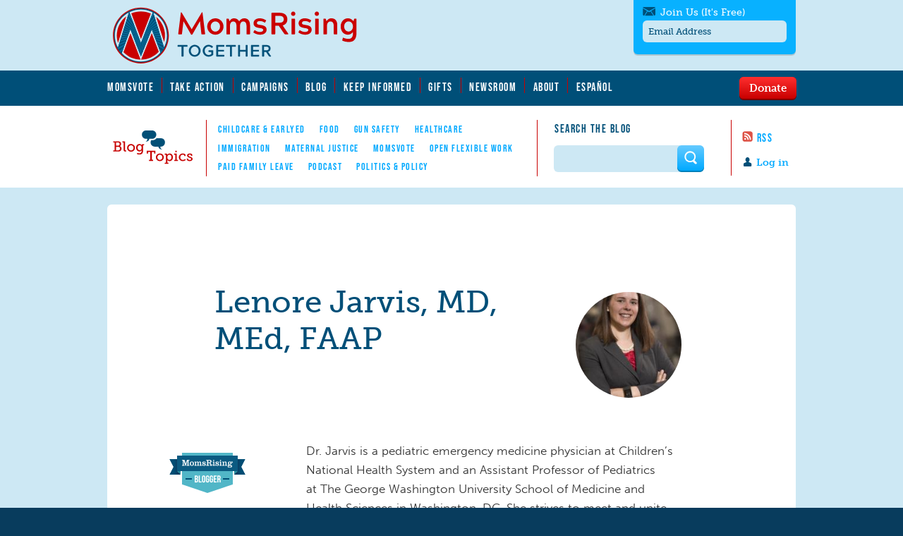

--- FILE ---
content_type: text/html; charset=utf-8
request_url: https://www.momsrising.org/blog/users/lenore-jarvis
body_size: 22135
content:
<!DOCTYPE html>
<!--[if lt IE 10 ]>    <html class="lt-ie10 no-js"  lang="en" dir="ltr"> <![endif]-->
<!--[if gte IE 10]><!--> <html class="no-js"  lang="en" dir="ltr"  prefix="content: http://purl.org/rss/1.0/modules/content/
 dc: http://purl.org/dc/terms/
 foaf: http://xmlns.com/foaf/0.1/
 rdfs: http://www.w3.org/2000/01/rdf-schema#
 sioc: http://rdfs.org/sioc/ns#
 sioct: http://rdfs.org/sioc/types#
 skos: http://www.w3.org/2004/02/skos/core#
 xsd: http://www.w3.org/2001/XMLSchema#
"> <!--<![endif]-->
  <head>
    <meta charset="utf-8" />
<meta about="/blog/users/lenore-jarvis#me" typeof="foaf:Person" rel="foaf:account" resource="/blog/users/lenore-jarvis" />
<meta about="/blog/users/lenore-jarvis" property="foaf:name" content="Lenore Jarvis" />
<link rel="shortcut icon" href="https://www.momsrising.org/sites/default/files/favicon_0.ico" />
<script>window.dataLayer = window.dataLayer || []; window.dataLayer.push({"drupalLanguage":"en","drupalCountry":"US","entityLanguage":"en","entityName":"Lenore Jarvis","entityUid":"26129","entityCreated":"1533739048","entityStatus":"1","entityType":"user","entityId":"26129","entityLabel":"Lenore Jarvis","userUid":0});</script>
<meta name="viewport" content="width=device-width, initial-scale=1.0" />
<meta http-equiv="X-UA-Compatible" content="IE=edge" /><script type="text/javascript">(window.NREUM||(NREUM={})).init={ajax:{deny_list:["bam.nr-data.net"]},feature_flags:["soft_nav"]};(window.NREUM||(NREUM={})).loader_config={licenseKey:"21f1b5ae3c",applicationID:"109070455",browserID:"112262553"};;/*! For license information please see nr-loader-rum-1.307.0.min.js.LICENSE.txt */
(()=>{var e,t,r={163:(e,t,r)=>{"use strict";r.d(t,{j:()=>E});var n=r(384),i=r(1741);var a=r(2555);r(860).K7.genericEvents;const s="experimental.resources",o="register",c=e=>{if(!e||"string"!=typeof e)return!1;try{document.createDocumentFragment().querySelector(e)}catch{return!1}return!0};var d=r(2614),u=r(944),l=r(8122);const f="[data-nr-mask]",g=e=>(0,l.a)(e,(()=>{const e={feature_flags:[],experimental:{allow_registered_children:!1,resources:!1},mask_selector:"*",block_selector:"[data-nr-block]",mask_input_options:{color:!1,date:!1,"datetime-local":!1,email:!1,month:!1,number:!1,range:!1,search:!1,tel:!1,text:!1,time:!1,url:!1,week:!1,textarea:!1,select:!1,password:!0}};return{ajax:{deny_list:void 0,block_internal:!0,enabled:!0,autoStart:!0},api:{get allow_registered_children(){return e.feature_flags.includes(o)||e.experimental.allow_registered_children},set allow_registered_children(t){e.experimental.allow_registered_children=t},duplicate_registered_data:!1},browser_consent_mode:{enabled:!1},distributed_tracing:{enabled:void 0,exclude_newrelic_header:void 0,cors_use_newrelic_header:void 0,cors_use_tracecontext_headers:void 0,allowed_origins:void 0},get feature_flags(){return e.feature_flags},set feature_flags(t){e.feature_flags=t},generic_events:{enabled:!0,autoStart:!0},harvest:{interval:30},jserrors:{enabled:!0,autoStart:!0},logging:{enabled:!0,autoStart:!0},metrics:{enabled:!0,autoStart:!0},obfuscate:void 0,page_action:{enabled:!0},page_view_event:{enabled:!0,autoStart:!0},page_view_timing:{enabled:!0,autoStart:!0},performance:{capture_marks:!1,capture_measures:!1,capture_detail:!0,resources:{get enabled(){return e.feature_flags.includes(s)||e.experimental.resources},set enabled(t){e.experimental.resources=t},asset_types:[],first_party_domains:[],ignore_newrelic:!0}},privacy:{cookies_enabled:!0},proxy:{assets:void 0,beacon:void 0},session:{expiresMs:d.wk,inactiveMs:d.BB},session_replay:{autoStart:!0,enabled:!1,preload:!1,sampling_rate:10,error_sampling_rate:100,collect_fonts:!1,inline_images:!1,fix_stylesheets:!0,mask_all_inputs:!0,get mask_text_selector(){return e.mask_selector},set mask_text_selector(t){c(t)?e.mask_selector="".concat(t,",").concat(f):""===t||null===t?e.mask_selector=f:(0,u.R)(5,t)},get block_class(){return"nr-block"},get ignore_class(){return"nr-ignore"},get mask_text_class(){return"nr-mask"},get block_selector(){return e.block_selector},set block_selector(t){c(t)?e.block_selector+=",".concat(t):""!==t&&(0,u.R)(6,t)},get mask_input_options(){return e.mask_input_options},set mask_input_options(t){t&&"object"==typeof t?e.mask_input_options={...t,password:!0}:(0,u.R)(7,t)}},session_trace:{enabled:!0,autoStart:!0},soft_navigations:{enabled:!0,autoStart:!0},spa:{enabled:!0,autoStart:!0},ssl:void 0,user_actions:{enabled:!0,elementAttributes:["id","className","tagName","type"]}}})());var p=r(6154),m=r(9324);let h=0;const v={buildEnv:m.F3,distMethod:m.Xs,version:m.xv,originTime:p.WN},b={consented:!1},y={appMetadata:{},get consented(){return this.session?.state?.consent||b.consented},set consented(e){b.consented=e},customTransaction:void 0,denyList:void 0,disabled:!1,harvester:void 0,isolatedBacklog:!1,isRecording:!1,loaderType:void 0,maxBytes:3e4,obfuscator:void 0,onerror:void 0,ptid:void 0,releaseIds:{},session:void 0,timeKeeper:void 0,registeredEntities:[],jsAttributesMetadata:{bytes:0},get harvestCount(){return++h}},_=e=>{const t=(0,l.a)(e,y),r=Object.keys(v).reduce((e,t)=>(e[t]={value:v[t],writable:!1,configurable:!0,enumerable:!0},e),{});return Object.defineProperties(t,r)};var w=r(5701);const x=e=>{const t=e.startsWith("http");e+="/",r.p=t?e:"https://"+e};var R=r(7836),k=r(3241);const A={accountID:void 0,trustKey:void 0,agentID:void 0,licenseKey:void 0,applicationID:void 0,xpid:void 0},S=e=>(0,l.a)(e,A),T=new Set;function E(e,t={},r,s){let{init:o,info:c,loader_config:d,runtime:u={},exposed:l=!0}=t;if(!c){const e=(0,n.pV)();o=e.init,c=e.info,d=e.loader_config}e.init=g(o||{}),e.loader_config=S(d||{}),c.jsAttributes??={},p.bv&&(c.jsAttributes.isWorker=!0),e.info=(0,a.D)(c);const f=e.init,m=[c.beacon,c.errorBeacon];T.has(e.agentIdentifier)||(f.proxy.assets&&(x(f.proxy.assets),m.push(f.proxy.assets)),f.proxy.beacon&&m.push(f.proxy.beacon),e.beacons=[...m],function(e){const t=(0,n.pV)();Object.getOwnPropertyNames(i.W.prototype).forEach(r=>{const n=i.W.prototype[r];if("function"!=typeof n||"constructor"===n)return;let a=t[r];e[r]&&!1!==e.exposed&&"micro-agent"!==e.runtime?.loaderType&&(t[r]=(...t)=>{const n=e[r](...t);return a?a(...t):n})})}(e),(0,n.US)("activatedFeatures",w.B)),u.denyList=[...f.ajax.deny_list||[],...f.ajax.block_internal?m:[]],u.ptid=e.agentIdentifier,u.loaderType=r,e.runtime=_(u),T.has(e.agentIdentifier)||(e.ee=R.ee.get(e.agentIdentifier),e.exposed=l,(0,k.W)({agentIdentifier:e.agentIdentifier,drained:!!w.B?.[e.agentIdentifier],type:"lifecycle",name:"initialize",feature:void 0,data:e.config})),T.add(e.agentIdentifier)}},384:(e,t,r)=>{"use strict";r.d(t,{NT:()=>s,US:()=>u,Zm:()=>o,bQ:()=>d,dV:()=>c,pV:()=>l});var n=r(6154),i=r(1863),a=r(1910);const s={beacon:"bam.nr-data.net",errorBeacon:"bam.nr-data.net"};function o(){return n.gm.NREUM||(n.gm.NREUM={}),void 0===n.gm.newrelic&&(n.gm.newrelic=n.gm.NREUM),n.gm.NREUM}function c(){let e=o();return e.o||(e.o={ST:n.gm.setTimeout,SI:n.gm.setImmediate||n.gm.setInterval,CT:n.gm.clearTimeout,XHR:n.gm.XMLHttpRequest,REQ:n.gm.Request,EV:n.gm.Event,PR:n.gm.Promise,MO:n.gm.MutationObserver,FETCH:n.gm.fetch,WS:n.gm.WebSocket},(0,a.i)(...Object.values(e.o))),e}function d(e,t){let r=o();r.initializedAgents??={},t.initializedAt={ms:(0,i.t)(),date:new Date},r.initializedAgents[e]=t}function u(e,t){o()[e]=t}function l(){return function(){let e=o();const t=e.info||{};e.info={beacon:s.beacon,errorBeacon:s.errorBeacon,...t}}(),function(){let e=o();const t=e.init||{};e.init={...t}}(),c(),function(){let e=o();const t=e.loader_config||{};e.loader_config={...t}}(),o()}},782:(e,t,r)=>{"use strict";r.d(t,{T:()=>n});const n=r(860).K7.pageViewTiming},860:(e,t,r)=>{"use strict";r.d(t,{$J:()=>u,K7:()=>c,P3:()=>d,XX:()=>i,Yy:()=>o,df:()=>a,qY:()=>n,v4:()=>s});const n="events",i="jserrors",a="browser/blobs",s="rum",o="browser/logs",c={ajax:"ajax",genericEvents:"generic_events",jserrors:i,logging:"logging",metrics:"metrics",pageAction:"page_action",pageViewEvent:"page_view_event",pageViewTiming:"page_view_timing",sessionReplay:"session_replay",sessionTrace:"session_trace",softNav:"soft_navigations",spa:"spa"},d={[c.pageViewEvent]:1,[c.pageViewTiming]:2,[c.metrics]:3,[c.jserrors]:4,[c.spa]:5,[c.ajax]:6,[c.sessionTrace]:7,[c.softNav]:8,[c.sessionReplay]:9,[c.logging]:10,[c.genericEvents]:11},u={[c.pageViewEvent]:s,[c.pageViewTiming]:n,[c.ajax]:n,[c.spa]:n,[c.softNav]:n,[c.metrics]:i,[c.jserrors]:i,[c.sessionTrace]:a,[c.sessionReplay]:a,[c.logging]:o,[c.genericEvents]:"ins"}},944:(e,t,r)=>{"use strict";r.d(t,{R:()=>i});var n=r(3241);function i(e,t){"function"==typeof console.debug&&(console.debug("New Relic Warning: https://github.com/newrelic/newrelic-browser-agent/blob/main/docs/warning-codes.md#".concat(e),t),(0,n.W)({agentIdentifier:null,drained:null,type:"data",name:"warn",feature:"warn",data:{code:e,secondary:t}}))}},1687:(e,t,r)=>{"use strict";r.d(t,{Ak:()=>d,Ze:()=>f,x3:()=>u});var n=r(3241),i=r(7836),a=r(3606),s=r(860),o=r(2646);const c={};function d(e,t){const r={staged:!1,priority:s.P3[t]||0};l(e),c[e].get(t)||c[e].set(t,r)}function u(e,t){e&&c[e]&&(c[e].get(t)&&c[e].delete(t),p(e,t,!1),c[e].size&&g(e))}function l(e){if(!e)throw new Error("agentIdentifier required");c[e]||(c[e]=new Map)}function f(e="",t="feature",r=!1){if(l(e),!e||!c[e].get(t)||r)return p(e,t);c[e].get(t).staged=!0,g(e)}function g(e){const t=Array.from(c[e]);t.every(([e,t])=>t.staged)&&(t.sort((e,t)=>e[1].priority-t[1].priority),t.forEach(([t])=>{c[e].delete(t),p(e,t)}))}function p(e,t,r=!0){const s=e?i.ee.get(e):i.ee,c=a.i.handlers;if(!s.aborted&&s.backlog&&c){if((0,n.W)({agentIdentifier:e,type:"lifecycle",name:"drain",feature:t}),r){const e=s.backlog[t],r=c[t];if(r){for(let t=0;e&&t<e.length;++t)m(e[t],r);Object.entries(r).forEach(([e,t])=>{Object.values(t||{}).forEach(t=>{t[0]?.on&&t[0]?.context()instanceof o.y&&t[0].on(e,t[1])})})}}s.isolatedBacklog||delete c[t],s.backlog[t]=null,s.emit("drain-"+t,[])}}function m(e,t){var r=e[1];Object.values(t[r]||{}).forEach(t=>{var r=e[0];if(t[0]===r){var n=t[1],i=e[3],a=e[2];n.apply(i,a)}})}},1738:(e,t,r)=>{"use strict";r.d(t,{U:()=>g,Y:()=>f});var n=r(3241),i=r(9908),a=r(1863),s=r(944),o=r(5701),c=r(3969),d=r(8362),u=r(860),l=r(4261);function f(e,t,r,a){const f=a||r;!f||f[e]&&f[e]!==d.d.prototype[e]||(f[e]=function(){(0,i.p)(c.xV,["API/"+e+"/called"],void 0,u.K7.metrics,r.ee),(0,n.W)({agentIdentifier:r.agentIdentifier,drained:!!o.B?.[r.agentIdentifier],type:"data",name:"api",feature:l.Pl+e,data:{}});try{return t.apply(this,arguments)}catch(e){(0,s.R)(23,e)}})}function g(e,t,r,n,s){const o=e.info;null===r?delete o.jsAttributes[t]:o.jsAttributes[t]=r,(s||null===r)&&(0,i.p)(l.Pl+n,[(0,a.t)(),t,r],void 0,"session",e.ee)}},1741:(e,t,r)=>{"use strict";r.d(t,{W:()=>a});var n=r(944),i=r(4261);class a{#e(e,...t){if(this[e]!==a.prototype[e])return this[e](...t);(0,n.R)(35,e)}addPageAction(e,t){return this.#e(i.hG,e,t)}register(e){return this.#e(i.eY,e)}recordCustomEvent(e,t){return this.#e(i.fF,e,t)}setPageViewName(e,t){return this.#e(i.Fw,e,t)}setCustomAttribute(e,t,r){return this.#e(i.cD,e,t,r)}noticeError(e,t){return this.#e(i.o5,e,t)}setUserId(e,t=!1){return this.#e(i.Dl,e,t)}setApplicationVersion(e){return this.#e(i.nb,e)}setErrorHandler(e){return this.#e(i.bt,e)}addRelease(e,t){return this.#e(i.k6,e,t)}log(e,t){return this.#e(i.$9,e,t)}start(){return this.#e(i.d3)}finished(e){return this.#e(i.BL,e)}recordReplay(){return this.#e(i.CH)}pauseReplay(){return this.#e(i.Tb)}addToTrace(e){return this.#e(i.U2,e)}setCurrentRouteName(e){return this.#e(i.PA,e)}interaction(e){return this.#e(i.dT,e)}wrapLogger(e,t,r){return this.#e(i.Wb,e,t,r)}measure(e,t){return this.#e(i.V1,e,t)}consent(e){return this.#e(i.Pv,e)}}},1863:(e,t,r)=>{"use strict";function n(){return Math.floor(performance.now())}r.d(t,{t:()=>n})},1910:(e,t,r)=>{"use strict";r.d(t,{i:()=>a});var n=r(944);const i=new Map;function a(...e){return e.every(e=>{if(i.has(e))return i.get(e);const t="function"==typeof e?e.toString():"",r=t.includes("[native code]"),a=t.includes("nrWrapper");return r||a||(0,n.R)(64,e?.name||t),i.set(e,r),r})}},2555:(e,t,r)=>{"use strict";r.d(t,{D:()=>o,f:()=>s});var n=r(384),i=r(8122);const a={beacon:n.NT.beacon,errorBeacon:n.NT.errorBeacon,licenseKey:void 0,applicationID:void 0,sa:void 0,queueTime:void 0,applicationTime:void 0,ttGuid:void 0,user:void 0,account:void 0,product:void 0,extra:void 0,jsAttributes:{},userAttributes:void 0,atts:void 0,transactionName:void 0,tNamePlain:void 0};function s(e){try{return!!e.licenseKey&&!!e.errorBeacon&&!!e.applicationID}catch(e){return!1}}const o=e=>(0,i.a)(e,a)},2614:(e,t,r)=>{"use strict";r.d(t,{BB:()=>s,H3:()=>n,g:()=>d,iL:()=>c,tS:()=>o,uh:()=>i,wk:()=>a});const n="NRBA",i="SESSION",a=144e5,s=18e5,o={STARTED:"session-started",PAUSE:"session-pause",RESET:"session-reset",RESUME:"session-resume",UPDATE:"session-update"},c={SAME_TAB:"same-tab",CROSS_TAB:"cross-tab"},d={OFF:0,FULL:1,ERROR:2}},2646:(e,t,r)=>{"use strict";r.d(t,{y:()=>n});class n{constructor(e){this.contextId=e}}},2843:(e,t,r)=>{"use strict";r.d(t,{G:()=>a,u:()=>i});var n=r(3878);function i(e,t=!1,r,i){(0,n.DD)("visibilitychange",function(){if(t)return void("hidden"===document.visibilityState&&e());e(document.visibilityState)},r,i)}function a(e,t,r){(0,n.sp)("pagehide",e,t,r)}},3241:(e,t,r)=>{"use strict";r.d(t,{W:()=>a});var n=r(6154);const i="newrelic";function a(e={}){try{n.gm.dispatchEvent(new CustomEvent(i,{detail:e}))}catch(e){}}},3606:(e,t,r)=>{"use strict";r.d(t,{i:()=>a});var n=r(9908);a.on=s;var i=a.handlers={};function a(e,t,r,a){s(a||n.d,i,e,t,r)}function s(e,t,r,i,a){a||(a="feature"),e||(e=n.d);var s=t[a]=t[a]||{};(s[r]=s[r]||[]).push([e,i])}},3878:(e,t,r)=>{"use strict";function n(e,t){return{capture:e,passive:!1,signal:t}}function i(e,t,r=!1,i){window.addEventListener(e,t,n(r,i))}function a(e,t,r=!1,i){document.addEventListener(e,t,n(r,i))}r.d(t,{DD:()=>a,jT:()=>n,sp:()=>i})},3969:(e,t,r)=>{"use strict";r.d(t,{TZ:()=>n,XG:()=>o,rs:()=>i,xV:()=>s,z_:()=>a});const n=r(860).K7.metrics,i="sm",a="cm",s="storeSupportabilityMetrics",o="storeEventMetrics"},4234:(e,t,r)=>{"use strict";r.d(t,{W:()=>a});var n=r(7836),i=r(1687);class a{constructor(e,t){this.agentIdentifier=e,this.ee=n.ee.get(e),this.featureName=t,this.blocked=!1}deregisterDrain(){(0,i.x3)(this.agentIdentifier,this.featureName)}}},4261:(e,t,r)=>{"use strict";r.d(t,{$9:()=>d,BL:()=>o,CH:()=>g,Dl:()=>_,Fw:()=>y,PA:()=>h,Pl:()=>n,Pv:()=>k,Tb:()=>l,U2:()=>a,V1:()=>R,Wb:()=>x,bt:()=>b,cD:()=>v,d3:()=>w,dT:()=>c,eY:()=>p,fF:()=>f,hG:()=>i,k6:()=>s,nb:()=>m,o5:()=>u});const n="api-",i="addPageAction",a="addToTrace",s="addRelease",o="finished",c="interaction",d="log",u="noticeError",l="pauseReplay",f="recordCustomEvent",g="recordReplay",p="register",m="setApplicationVersion",h="setCurrentRouteName",v="setCustomAttribute",b="setErrorHandler",y="setPageViewName",_="setUserId",w="start",x="wrapLogger",R="measure",k="consent"},5289:(e,t,r)=>{"use strict";r.d(t,{GG:()=>s,Qr:()=>c,sB:()=>o});var n=r(3878),i=r(6389);function a(){return"undefined"==typeof document||"complete"===document.readyState}function s(e,t){if(a())return e();const r=(0,i.J)(e),s=setInterval(()=>{a()&&(clearInterval(s),r())},500);(0,n.sp)("load",r,t)}function o(e){if(a())return e();(0,n.DD)("DOMContentLoaded",e)}function c(e){if(a())return e();(0,n.sp)("popstate",e)}},5607:(e,t,r)=>{"use strict";r.d(t,{W:()=>n});const n=(0,r(9566).bz)()},5701:(e,t,r)=>{"use strict";r.d(t,{B:()=>a,t:()=>s});var n=r(3241);const i=new Set,a={};function s(e,t){const r=t.agentIdentifier;a[r]??={},e&&"object"==typeof e&&(i.has(r)||(t.ee.emit("rumresp",[e]),a[r]=e,i.add(r),(0,n.W)({agentIdentifier:r,loaded:!0,drained:!0,type:"lifecycle",name:"load",feature:void 0,data:e})))}},6154:(e,t,r)=>{"use strict";r.d(t,{OF:()=>c,RI:()=>i,WN:()=>u,bv:()=>a,eN:()=>l,gm:()=>s,mw:()=>o,sb:()=>d});var n=r(1863);const i="undefined"!=typeof window&&!!window.document,a="undefined"!=typeof WorkerGlobalScope&&("undefined"!=typeof self&&self instanceof WorkerGlobalScope&&self.navigator instanceof WorkerNavigator||"undefined"!=typeof globalThis&&globalThis instanceof WorkerGlobalScope&&globalThis.navigator instanceof WorkerNavigator),s=i?window:"undefined"!=typeof WorkerGlobalScope&&("undefined"!=typeof self&&self instanceof WorkerGlobalScope&&self||"undefined"!=typeof globalThis&&globalThis instanceof WorkerGlobalScope&&globalThis),o=Boolean("hidden"===s?.document?.visibilityState),c=/iPad|iPhone|iPod/.test(s.navigator?.userAgent),d=c&&"undefined"==typeof SharedWorker,u=((()=>{const e=s.navigator?.userAgent?.match(/Firefox[/\s](\d+\.\d+)/);Array.isArray(e)&&e.length>=2&&e[1]})(),Date.now()-(0,n.t)()),l=()=>"undefined"!=typeof PerformanceNavigationTiming&&s?.performance?.getEntriesByType("navigation")?.[0]?.responseStart},6389:(e,t,r)=>{"use strict";function n(e,t=500,r={}){const n=r?.leading||!1;let i;return(...r)=>{n&&void 0===i&&(e.apply(this,r),i=setTimeout(()=>{i=clearTimeout(i)},t)),n||(clearTimeout(i),i=setTimeout(()=>{e.apply(this,r)},t))}}function i(e){let t=!1;return(...r)=>{t||(t=!0,e.apply(this,r))}}r.d(t,{J:()=>i,s:()=>n})},6630:(e,t,r)=>{"use strict";r.d(t,{T:()=>n});const n=r(860).K7.pageViewEvent},7699:(e,t,r)=>{"use strict";r.d(t,{It:()=>a,KC:()=>o,No:()=>i,qh:()=>s});var n=r(860);const i=16e3,a=1e6,s="SESSION_ERROR",o={[n.K7.logging]:!0,[n.K7.genericEvents]:!1,[n.K7.jserrors]:!1,[n.K7.ajax]:!1}},7836:(e,t,r)=>{"use strict";r.d(t,{P:()=>o,ee:()=>c});var n=r(384),i=r(8990),a=r(2646),s=r(5607);const o="nr@context:".concat(s.W),c=function e(t,r){var n={},s={},u={},l=!1;try{l=16===r.length&&d.initializedAgents?.[r]?.runtime.isolatedBacklog}catch(e){}var f={on:p,addEventListener:p,removeEventListener:function(e,t){var r=n[e];if(!r)return;for(var i=0;i<r.length;i++)r[i]===t&&r.splice(i,1)},emit:function(e,r,n,i,a){!1!==a&&(a=!0);if(c.aborted&&!i)return;t&&a&&t.emit(e,r,n);var o=g(n);m(e).forEach(e=>{e.apply(o,r)});var d=v()[s[e]];d&&d.push([f,e,r,o]);return o},get:h,listeners:m,context:g,buffer:function(e,t){const r=v();if(t=t||"feature",f.aborted)return;Object.entries(e||{}).forEach(([e,n])=>{s[n]=t,t in r||(r[t]=[])})},abort:function(){f._aborted=!0,Object.keys(f.backlog).forEach(e=>{delete f.backlog[e]})},isBuffering:function(e){return!!v()[s[e]]},debugId:r,backlog:l?{}:t&&"object"==typeof t.backlog?t.backlog:{},isolatedBacklog:l};return Object.defineProperty(f,"aborted",{get:()=>{let e=f._aborted||!1;return e||(t&&(e=t.aborted),e)}}),f;function g(e){return e&&e instanceof a.y?e:e?(0,i.I)(e,o,()=>new a.y(o)):new a.y(o)}function p(e,t){n[e]=m(e).concat(t)}function m(e){return n[e]||[]}function h(t){return u[t]=u[t]||e(f,t)}function v(){return f.backlog}}(void 0,"globalEE"),d=(0,n.Zm)();d.ee||(d.ee=c)},8122:(e,t,r)=>{"use strict";r.d(t,{a:()=>i});var n=r(944);function i(e,t){try{if(!e||"object"!=typeof e)return(0,n.R)(3);if(!t||"object"!=typeof t)return(0,n.R)(4);const r=Object.create(Object.getPrototypeOf(t),Object.getOwnPropertyDescriptors(t)),a=0===Object.keys(r).length?e:r;for(let s in a)if(void 0!==e[s])try{if(null===e[s]){r[s]=null;continue}Array.isArray(e[s])&&Array.isArray(t[s])?r[s]=Array.from(new Set([...e[s],...t[s]])):"object"==typeof e[s]&&"object"==typeof t[s]?r[s]=i(e[s],t[s]):r[s]=e[s]}catch(e){r[s]||(0,n.R)(1,e)}return r}catch(e){(0,n.R)(2,e)}}},8362:(e,t,r)=>{"use strict";r.d(t,{d:()=>a});var n=r(9566),i=r(1741);class a extends i.W{agentIdentifier=(0,n.LA)(16)}},8374:(e,t,r)=>{r.nc=(()=>{try{return document?.currentScript?.nonce}catch(e){}return""})()},8990:(e,t,r)=>{"use strict";r.d(t,{I:()=>i});var n=Object.prototype.hasOwnProperty;function i(e,t,r){if(n.call(e,t))return e[t];var i=r();if(Object.defineProperty&&Object.keys)try{return Object.defineProperty(e,t,{value:i,writable:!0,enumerable:!1}),i}catch(e){}return e[t]=i,i}},9324:(e,t,r)=>{"use strict";r.d(t,{F3:()=>i,Xs:()=>a,xv:()=>n});const n="1.307.0",i="PROD",a="CDN"},9566:(e,t,r)=>{"use strict";r.d(t,{LA:()=>o,bz:()=>s});var n=r(6154);const i="xxxxxxxx-xxxx-4xxx-yxxx-xxxxxxxxxxxx";function a(e,t){return e?15&e[t]:16*Math.random()|0}function s(){const e=n.gm?.crypto||n.gm?.msCrypto;let t,r=0;return e&&e.getRandomValues&&(t=e.getRandomValues(new Uint8Array(30))),i.split("").map(e=>"x"===e?a(t,r++).toString(16):"y"===e?(3&a()|8).toString(16):e).join("")}function o(e){const t=n.gm?.crypto||n.gm?.msCrypto;let r,i=0;t&&t.getRandomValues&&(r=t.getRandomValues(new Uint8Array(e)));const s=[];for(var o=0;o<e;o++)s.push(a(r,i++).toString(16));return s.join("")}},9908:(e,t,r)=>{"use strict";r.d(t,{d:()=>n,p:()=>i});var n=r(7836).ee.get("handle");function i(e,t,r,i,a){a?(a.buffer([e],i),a.emit(e,t,r)):(n.buffer([e],i),n.emit(e,t,r))}}},n={};function i(e){var t=n[e];if(void 0!==t)return t.exports;var a=n[e]={exports:{}};return r[e](a,a.exports,i),a.exports}i.m=r,i.d=(e,t)=>{for(var r in t)i.o(t,r)&&!i.o(e,r)&&Object.defineProperty(e,r,{enumerable:!0,get:t[r]})},i.f={},i.e=e=>Promise.all(Object.keys(i.f).reduce((t,r)=>(i.f[r](e,t),t),[])),i.u=e=>"nr-rum-1.307.0.min.js",i.o=(e,t)=>Object.prototype.hasOwnProperty.call(e,t),e={},t="NRBA-1.307.0.PROD:",i.l=(r,n,a,s)=>{if(e[r])e[r].push(n);else{var o,c;if(void 0!==a)for(var d=document.getElementsByTagName("script"),u=0;u<d.length;u++){var l=d[u];if(l.getAttribute("src")==r||l.getAttribute("data-webpack")==t+a){o=l;break}}if(!o){c=!0;var f={296:"sha512-3EXXyZqgAupfCzApe8jx8MLgGn3TbzhyI1Jve2HiIeHZU3eYpQT4hF0fMRkBBDdQT8+b9YmzmeYUZ4Q/8KBSNg=="};(o=document.createElement("script")).charset="utf-8",i.nc&&o.setAttribute("nonce",i.nc),o.setAttribute("data-webpack",t+a),o.src=r,0!==o.src.indexOf(window.location.origin+"/")&&(o.crossOrigin="anonymous"),f[s]&&(o.integrity=f[s])}e[r]=[n];var g=(t,n)=>{o.onerror=o.onload=null,clearTimeout(p);var i=e[r];if(delete e[r],o.parentNode&&o.parentNode.removeChild(o),i&&i.forEach(e=>e(n)),t)return t(n)},p=setTimeout(g.bind(null,void 0,{type:"timeout",target:o}),12e4);o.onerror=g.bind(null,o.onerror),o.onload=g.bind(null,o.onload),c&&document.head.appendChild(o)}},i.r=e=>{"undefined"!=typeof Symbol&&Symbol.toStringTag&&Object.defineProperty(e,Symbol.toStringTag,{value:"Module"}),Object.defineProperty(e,"__esModule",{value:!0})},i.p="https://js-agent.newrelic.com/",(()=>{var e={374:0,840:0};i.f.j=(t,r)=>{var n=i.o(e,t)?e[t]:void 0;if(0!==n)if(n)r.push(n[2]);else{var a=new Promise((r,i)=>n=e[t]=[r,i]);r.push(n[2]=a);var s=i.p+i.u(t),o=new Error;i.l(s,r=>{if(i.o(e,t)&&(0!==(n=e[t])&&(e[t]=void 0),n)){var a=r&&("load"===r.type?"missing":r.type),s=r&&r.target&&r.target.src;o.message="Loading chunk "+t+" failed: ("+a+": "+s+")",o.name="ChunkLoadError",o.type=a,o.request=s,n[1](o)}},"chunk-"+t,t)}};var t=(t,r)=>{var n,a,[s,o,c]=r,d=0;if(s.some(t=>0!==e[t])){for(n in o)i.o(o,n)&&(i.m[n]=o[n]);if(c)c(i)}for(t&&t(r);d<s.length;d++)a=s[d],i.o(e,a)&&e[a]&&e[a][0](),e[a]=0},r=self["webpackChunk:NRBA-1.307.0.PROD"]=self["webpackChunk:NRBA-1.307.0.PROD"]||[];r.forEach(t.bind(null,0)),r.push=t.bind(null,r.push.bind(r))})(),(()=>{"use strict";i(8374);var e=i(8362),t=i(860);const r=Object.values(t.K7);var n=i(163);var a=i(9908),s=i(1863),o=i(4261),c=i(1738);var d=i(1687),u=i(4234),l=i(5289),f=i(6154),g=i(944),p=i(384);const m=e=>f.RI&&!0===e?.privacy.cookies_enabled;function h(e){return!!(0,p.dV)().o.MO&&m(e)&&!0===e?.session_trace.enabled}var v=i(6389),b=i(7699);class y extends u.W{constructor(e,t){super(e.agentIdentifier,t),this.agentRef=e,this.abortHandler=void 0,this.featAggregate=void 0,this.loadedSuccessfully=void 0,this.onAggregateImported=new Promise(e=>{this.loadedSuccessfully=e}),this.deferred=Promise.resolve(),!1===e.init[this.featureName].autoStart?this.deferred=new Promise((t,r)=>{this.ee.on("manual-start-all",(0,v.J)(()=>{(0,d.Ak)(e.agentIdentifier,this.featureName),t()}))}):(0,d.Ak)(e.agentIdentifier,t)}importAggregator(e,t,r={}){if(this.featAggregate)return;const n=async()=>{let n;await this.deferred;try{if(m(e.init)){const{setupAgentSession:t}=await i.e(296).then(i.bind(i,3305));n=t(e)}}catch(e){(0,g.R)(20,e),this.ee.emit("internal-error",[e]),(0,a.p)(b.qh,[e],void 0,this.featureName,this.ee)}try{if(!this.#t(this.featureName,n,e.init))return(0,d.Ze)(this.agentIdentifier,this.featureName),void this.loadedSuccessfully(!1);const{Aggregate:i}=await t();this.featAggregate=new i(e,r),e.runtime.harvester.initializedAggregates.push(this.featAggregate),this.loadedSuccessfully(!0)}catch(e){(0,g.R)(34,e),this.abortHandler?.(),(0,d.Ze)(this.agentIdentifier,this.featureName,!0),this.loadedSuccessfully(!1),this.ee&&this.ee.abort()}};f.RI?(0,l.GG)(()=>n(),!0):n()}#t(e,r,n){if(this.blocked)return!1;switch(e){case t.K7.sessionReplay:return h(n)&&!!r;case t.K7.sessionTrace:return!!r;default:return!0}}}var _=i(6630),w=i(2614),x=i(3241);class R extends y{static featureName=_.T;constructor(e){var t;super(e,_.T),this.setupInspectionEvents(e.agentIdentifier),t=e,(0,c.Y)(o.Fw,function(e,r){"string"==typeof e&&("/"!==e.charAt(0)&&(e="/"+e),t.runtime.customTransaction=(r||"http://custom.transaction")+e,(0,a.p)(o.Pl+o.Fw,[(0,s.t)()],void 0,void 0,t.ee))},t),this.importAggregator(e,()=>i.e(296).then(i.bind(i,3943)))}setupInspectionEvents(e){const t=(t,r)=>{t&&(0,x.W)({agentIdentifier:e,timeStamp:t.timeStamp,loaded:"complete"===t.target.readyState,type:"window",name:r,data:t.target.location+""})};(0,l.sB)(e=>{t(e,"DOMContentLoaded")}),(0,l.GG)(e=>{t(e,"load")}),(0,l.Qr)(e=>{t(e,"navigate")}),this.ee.on(w.tS.UPDATE,(t,r)=>{(0,x.W)({agentIdentifier:e,type:"lifecycle",name:"session",data:r})})}}class k extends e.d{constructor(e){var t;(super(),f.gm)?(this.features={},(0,p.bQ)(this.agentIdentifier,this),this.desiredFeatures=new Set(e.features||[]),this.desiredFeatures.add(R),(0,n.j)(this,e,e.loaderType||"agent"),t=this,(0,c.Y)(o.cD,function(e,r,n=!1){if("string"==typeof e){if(["string","number","boolean"].includes(typeof r)||null===r)return(0,c.U)(t,e,r,o.cD,n);(0,g.R)(40,typeof r)}else(0,g.R)(39,typeof e)},t),function(e){(0,c.Y)(o.Dl,function(t,r=!1){if("string"!=typeof t&&null!==t)return void(0,g.R)(41,typeof t);const n=e.info.jsAttributes["enduser.id"];r&&null!=n&&n!==t?(0,a.p)(o.Pl+"setUserIdAndResetSession",[t],void 0,"session",e.ee):(0,c.U)(e,"enduser.id",t,o.Dl,!0)},e)}(this),function(e){(0,c.Y)(o.nb,function(t){if("string"==typeof t||null===t)return(0,c.U)(e,"application.version",t,o.nb,!1);(0,g.R)(42,typeof t)},e)}(this),function(e){(0,c.Y)(o.d3,function(){e.ee.emit("manual-start-all")},e)}(this),function(e){(0,c.Y)(o.Pv,function(t=!0){if("boolean"==typeof t){if((0,a.p)(o.Pl+o.Pv,[t],void 0,"session",e.ee),e.runtime.consented=t,t){const t=e.features.page_view_event;t.onAggregateImported.then(e=>{const r=t.featAggregate;e&&!r.sentRum&&r.sendRum()})}}else(0,g.R)(65,typeof t)},e)}(this),this.run()):(0,g.R)(21)}get config(){return{info:this.info,init:this.init,loader_config:this.loader_config,runtime:this.runtime}}get api(){return this}run(){try{const e=function(e){const t={};return r.forEach(r=>{t[r]=!!e[r]?.enabled}),t}(this.init),n=[...this.desiredFeatures];n.sort((e,r)=>t.P3[e.featureName]-t.P3[r.featureName]),n.forEach(r=>{if(!e[r.featureName]&&r.featureName!==t.K7.pageViewEvent)return;if(r.featureName===t.K7.spa)return void(0,g.R)(67);const n=function(e){switch(e){case t.K7.ajax:return[t.K7.jserrors];case t.K7.sessionTrace:return[t.K7.ajax,t.K7.pageViewEvent];case t.K7.sessionReplay:return[t.K7.sessionTrace];case t.K7.pageViewTiming:return[t.K7.pageViewEvent];default:return[]}}(r.featureName).filter(e=>!(e in this.features));n.length>0&&(0,g.R)(36,{targetFeature:r.featureName,missingDependencies:n}),this.features[r.featureName]=new r(this)})}catch(e){(0,g.R)(22,e);for(const e in this.features)this.features[e].abortHandler?.();const t=(0,p.Zm)();delete t.initializedAgents[this.agentIdentifier]?.features,delete this.sharedAggregator;return t.ee.get(this.agentIdentifier).abort(),!1}}}var A=i(2843),S=i(782);class T extends y{static featureName=S.T;constructor(e){super(e,S.T),f.RI&&((0,A.u)(()=>(0,a.p)("docHidden",[(0,s.t)()],void 0,S.T,this.ee),!0),(0,A.G)(()=>(0,a.p)("winPagehide",[(0,s.t)()],void 0,S.T,this.ee)),this.importAggregator(e,()=>i.e(296).then(i.bind(i,2117))))}}var E=i(3969);class I extends y{static featureName=E.TZ;constructor(e){super(e,E.TZ),f.RI&&document.addEventListener("securitypolicyviolation",e=>{(0,a.p)(E.xV,["Generic/CSPViolation/Detected"],void 0,this.featureName,this.ee)}),this.importAggregator(e,()=>i.e(296).then(i.bind(i,9623)))}}new k({features:[R,T,I],loaderType:"lite"})})()})();</script>
<meta name="description" content="Dr. Jarvis is a pediatric emergency medicine physician at Children’s National Health System and an Assistant Professor of Pediatrics at The George Washington University School of Medicine and Health Sciences in Washington, DC. She strives to meet and unite pediatricians towards the common goal of improved healthcare for children. She has held leadership positions in the" />
<meta name="abstract" content="Lenore Jarvis, MD, MEd, FAAP:" />
<meta name="keywords" content="MomsRising, moms rising, Kristin Rowe-Finkbeiner, Donna Norton, Monifa Bandele, equal pay, workplace justice, workplace fairness, healthcare access, health care access, paid leave, paid sick leave, paid family leave, school to prison pipeline, gun control, gun safety, Workplace Justice, Healthy Kids, Maternal Justice, Early Care &amp; Education, Federal Budget, voting, Gun Safety, Healthcare, Immigration, advocacy, grassroots" />
<meta name="news_keywords" content="MomsRising, moms rising, Kristin Rowe-Finkbeiner, Donna Norton, Monifa Bandele, equal pay, workplace justice, workplace fairness, healthcare access, health care access, paid leave, paid sick leave, paid family leave, school to prison pipeline, gun control, gun safety, Workplace Justice, Healthy Kids, Maternal Justice, Early Care &amp; Education, Federal Budget, voting, Gun Safety, Healthcare, Immigration, advocacy, grassroots" />
<meta name="generator" content="Drupal 7 (https://www.drupal.org)" />
<meta name="rights" content="Copyright MomsRising" />
<link rel="image_src" href="https://www.momsrising.org/sites/default/files/styles/retina_quality/public/2019/05/20/M-logo-1200x630.png" />
<link rel="canonical" href="https://www.momsrising.org/blog/users/lenore-jarvis" />
<link rel="shortlink" href="https://www.momsrising.org/user/26129" />
<meta property="fb:app_id" content="8321461609" />
<meta property="og:site_name" content="MomsRising" />
<meta property="og:type" content="profile" />
<meta property="og:url" content="https://www.momsrising.org/blog/users/lenore-jarvis" />
<meta property="og:title" content="Lenore Jarvis | MomsRising" />
<meta property="og:description" content="Established in 2006, MomsRising and its members are organizing and speaking out to improve public policy and to change the national dialogue on issues that are critically important to woman and families." />
<meta property="og:image" content="https://www.momsrising.org/sites/default/files/pictures/picture-26129-1533739114.jpg" />
<meta property="og:image:secure_url" content="https://www.momsrising.org/sites/default/files/styles/retina_quality/public/2019/05/20/M-logo-1200x630.png" />
    <title>Lenore Jarvis | MomsRising</title>

    <link rel="stylesheet" href="https://www.momsrising.org/sites/default/files/css/css_xE-rWrJf-fncB6ztZfd2huxqgxu4WO-qwma6Xer30m4.css" />
<link rel="stylesheet" href="https://www.momsrising.org/sites/default/files/css/css_P9eX973BVizfOZRMnadx7cZZe05GumQlXy4Jfv213qU.css" />
<link rel="stylesheet" href="https://www.momsrising.org/sites/default/files/css/css_OV-z7LW0o4QAi6ybAM3Nmsac-CBGkMLxogshY1OTpcI.css" />
<link rel="stylesheet" href="https://www.momsrising.org/sites/default/files/css/css_QwpUXzcxI-R5h6nb3krJB9kkPEGuSErdeJiyITIV0Es.css" media="print" />
<link rel="stylesheet" href="https://www.momsrising.org/sites/default/files/css/css_GTVeKmuUrl1YMGWpt_I4HvDvli4-9vBV-JB4OthThEs.css" />

<!--[if lt IE 9]>
<link rel="stylesheet" href="https://www.momsrising.org/sites/default/files/css/css_6-NIf9i8VwJRE_JZjB5TomvkywFId96ujlZ9pjEtS9k.css" />
<![endif]-->

<!--[if (gte IE 9)|(gt IEMobile 7)|(!IE)]><!-->
<link rel="stylesheet" href="https://www.momsrising.org/sites/default/files/css/css_tvWEeOc6BYrhdOAm2wjgSiQEQEY4LAbAnSXKXAihehY.css" />
<!--<![endif]-->
    <script src="https://www.momsrising.org/sites/default/files/js/js_1ue13g-FtEDWPrztaJM5CUaoq0u9l_ZB5haBZxUfUsI.js"></script>
<script src="https://www.momsrising.org/sites/all/libraries/modernizr/modernizr.custom.14715.js?t8t4e1"></script>
<script src="https://www.momsrising.org/sites/default/files/js/js_YD9ro0PAqY25gGWrTki6TjRUG8TdokmmxjfqpNNfzVU.js"></script>
<script src="https://www.momsrising.org/sites/default/files/js/js_1kmqaL-ZHNpUzE1MbRYi4nlI_AXpH1XP9HPtnQDYngw.js"></script>
<script src="https://www.momsrising.org/sites/default/files/js/js_gHk2gWJ_Qw_jU2qRiUmSl7d8oly1Cx7lQFrqcp3RXcI.js"></script>
<script src="https://www.momsrising.org/sites/default/files/js/js_ICZEdq8ZqSt32iHLo2D-aKX1vhyekGdFcAAg17JdZGY.js"></script>
<script>(function(i,s,o,g,r,a,m){i["GoogleAnalyticsObject"]=r;i[r]=i[r]||function(){(i[r].q=i[r].q||[]).push(arguments)},i[r].l=1*new Date();a=s.createElement(o),m=s.getElementsByTagName(o)[0];a.async=1;a.src=g;m.parentNode.insertBefore(a,m)})(window,document,"script","https://www.google-analytics.com/analytics.js","ga");ga("create", "UA-1726388-1", {"cookieDomain":"auto"});ga("send", "pageview");</script>
<script src="https://www.momsrising.org/sites/default/files/js/js_Zj2AVRsQtTa6Ig2-yWViY-IwCwNg9fAxXm0jGRau1nM.js"></script>
<script src="//use.typekit.net/dgy8phf.js"></script>
<script>try{Typekit.load();}catch(e){}</script>
<script src="https://www.momsrising.org/sites/default/files/js/js_tonBUmCokyOSJKw44WAvOikEh7wC3sJyS_esl3gnkKg.js"></script>
<script>jQuery.extend(Drupal.settings, {"basePath":"\/","pathPrefix":"","setHasJsCookie":0,"ajaxPageState":{"theme":"momsrising_together","theme_token":"QB7zQJlu3fzipRvAk3rDkl34AZtYoxa4gWh8bE6DcGs","css":{"modules\/system\/system.base.css":1,"modules\/system\/system.menus.css":1,"modules\/system\/system.messages.css":1,"modules\/system\/system.theme.css":1,"modules\/comment\/comment.css":1,"modules\/field\/theme\/field.css":1,"modules\/node\/node.css":1,"modules\/search\/search.css":1,"modules\/user\/user.css":1,"sites\/all\/modules\/contrib\/extlink\/css\/extlink.css":1,"sites\/all\/modules\/contrib\/views\/css\/views.css":1,"sites\/all\/modules\/contrib\/media\/modules\/media_wysiwyg\/css\/media_wysiwyg.base.css":1,"sites\/all\/modules\/contrib\/colorbox\/styles\/default\/colorbox_style.css":1,"sites\/all\/modules\/contrib\/ctools\/css\/ctools.css":1,"sites\/all\/modules\/contrib\/wysiwyg_linebreaks\/wysiwyg_linebreaks.css":1,"sites\/all\/modules\/contrib\/date\/date_api\/date.css":1,"sites\/all\/themes\/momsrising\/stylesheets\/print.css":1,"sites\/all\/themes\/momsrising\/stylesheets\/wordmarks.css":1,"sites\/all\/themes\/momsrising_together\/stylesheets\/substyle.css":1,"sites\/all\/themes\/momsrising\/stylesheets\/old-ie.css":1,"sites\/all\/themes\/momsrising\/stylesheets\/style.css":1},"js":{"public:\/\/google_tag\/google_tag.script.js":1,"sites\/all\/libraries\/modernizr\/modernizr.custom.14715.js":1,"misc\/jquery.js":1,"misc\/jquery-extend-3.4.0.js":1,"misc\/jquery-html-prefilter-3.5.0-backport.js":1,"misc\/jquery.once.js":1,"misc\/drupal.js":1,"misc\/jquery.cookie.js":1,"misc\/jquery.form.js":1,"misc\/form-single-submit.js":1,"misc\/ajax.js":1,"sites\/all\/modules\/contrib\/entityreference\/js\/entityreference.js":1,"sites\/all\/libraries\/colorbox\/jquery.colorbox-min.js":1,"sites\/all\/modules\/contrib\/colorbox\/js\/colorbox.js":1,"sites\/all\/modules\/contrib\/colorbox\/styles\/default\/colorbox_style.js":1,"sites\/all\/modules\/contrib\/colorbox\/js\/colorbox_load.js":1,"sites\/all\/modules\/contrib\/colorbox\/js\/colorbox_inline.js":1,"sites\/all\/modules\/contrib\/jcaption\/jcaption.js":1,"sites\/all\/libraries\/jstorage\/jstorage.min.js":1,"sites\/all\/modules\/contrib\/views\/js\/base.js":1,"misc\/progress.js":1,"sites\/all\/modules\/contrib\/views\/js\/ajax_view.js":1,"sites\/all\/modules\/contrib\/google_analytics\/googleanalytics.js":1,"0":1,"sites\/all\/modules\/contrib\/field_group\/field_group.js":1,"sites\/all\/modules\/contrib\/extlink\/js\/extlink.js":1,"sites\/all\/modules\/datalayer\/datalayer.js":1,"\/\/use.typekit.net\/dgy8phf.js":1,"1":1,"sites\/all\/themes\/momsrising\/js\/vendor\/waypoints.min.js":1,"sites\/all\/themes\/momsrising\/js\/vendor\/masonry.pkgd.min.js":1,"sites\/all\/themes\/momsrising\/js\/vendor\/smooth-scroll.js":1,"sites\/all\/themes\/momsrising\/js\/scripts\/offcanvas-menu.js":1,"sites\/all\/themes\/momsrising\/js\/scripts\/accordian.js":1,"sites\/all\/themes\/momsrising\/js\/scripts\/tabs.js":1,"sites\/all\/themes\/momsrising\/js\/scripts\/search-show.js":1,"sites\/all\/themes\/momsrising\/js\/scripts\/fixed-sidebar.js":1,"sites\/all\/themes\/momsrising\/js\/scripts\/signup-show.js":1,"sites\/all\/themes\/momsrising\/js\/scripts\/masonry-initialize.js":1}},"colorbox":{"opacity":"0.85","current":"{current} of {total}","previous":"\u00ab Prev","next":"Next \u00bb","close":"Close","maxWidth":"98%","maxHeight":"98%","fixed":true,"mobiledetect":true,"mobiledevicewidth":"480px","file_public_path":"\/sites\/default\/files","specificPagesDefaultValue":"admin*\nimagebrowser*\nimg_assist*\nimce*\nnode\/add\/*\nnode\/*\/edit\nprint\/*\nprintpdf\/*\nsystem\/ajax\nsystem\/ajax\/*"},"jcaption":{"jcaption_selectors":[".field--body img"],"jcaption_alt_title":"title","jcaption_requireText":1,"jcaption_copyStyle":1,"jcaption_removeStyle":1,"jcaption_removeClass":1,"jcaption_removeAlign":1,"jcaption_copyAlignmentToClass":0,"jcaption_copyFloatToClass":1,"jcaption_copyClassToClass":1,"jcaption_autoWidth":1,"jcaption_keepLink":0,"jcaption_styleMarkup":"","jcaption_animate":0,"jcaption_showDuration":"200","jcaption_hideDuration":"200"},"field_group":{"div":"full"},"views":{"ajax_path":"\/views\/ajax","ajaxViews":{"views_dom_id:2868585223f20b6f566f4967317dc267":{"view_name":"blog_post_list","view_display_id":"block","view_args":"26129","view_path":"user\/26129","view_base_path":null,"view_dom_id":"2868585223f20b6f566f4967317dc267","pager_element":0}}},"urlIsAjaxTrusted":{"\/views\/ajax":true,"\/blog\/users\/lenore-jarvis":true},"googleanalytics":{"trackOutbound":1,"trackMailto":1,"trackDownload":1,"trackDownloadExtensions":"7z|aac|arc|arj|asf|asx|avi|bin|csv|doc(x|m)?|dot(x|m)?|exe|flv|gif|gz|gzip|hqx|jar|jpe?g|js|mp(2|3|4|e?g)|mov(ie)?|msi|msp|pdf|phps|png|ppt(x|m)?|pot(x|m)?|pps(x|m)?|ppam|sld(x|m)?|thmx|qtm?|ra(m|r)?|sea|sit|tar|tgz|torrent|txt|wav|wma|wmv|wpd|xls(x|m|b)?|xlt(x|m)|xlam|xml|z|zip","trackColorbox":1},"extlink":{"extTarget":"_blank","extClass":0,"extLabel":"(link is external)","extImgClass":0,"extIconPlacement":"append","extSubdomains":1,"extExclude":"","extInclude":"","extCssExclude":"","extCssExplicit":"","extAlert":0,"extAlertText":"This link will take you to an external web site.","mailtoClass":0,"mailtoLabel":"(link sends e-mail)","extUseFontAwesome":false},"dataLayer":{"languages":{"en":{"language":"en","name":"English","native":"English","direction":"0","enabled":"1","plurals":"0","formula":"","domain":"","prefix":"","weight":"0","javascript":""},"es":{"language":"es","name":"Spanish","native":"Espa\u00f1ol","direction":"0","enabled":"1","plurals":"0","formula":"","domain":"","prefix":"es","weight":"0","javascript":""}},"defaultLang":"en"}});</script>
    
    <script src="https://kit.fontawesome.com/8f4fd6091f.js" crossorigin="anonymous"></script>
    <!-- FontAwesome free icon support, added Jan 2024, updated to FA 6.7.2 Mar 2025 --> 

		<!-- new & improved favicons Feb 2019 -->
		<link rel="apple-touch-icon" sizes="180x180" href="/apple-touch-icon.png">
		<link rel="icon" type="image/png" sizes="32x32" href="/favicon-32x32.png">
		<link rel="icon" type="image/png" sizes="16x16" href="/favicon-16x16.png">
		<link rel="manifest" href="/site.webmanifest">
		<link rel="mask-icon" href="/safari-pinned-tab.svg" color="#c52026">
		<meta name="msapplication-TileColor" content="#c3e1e9">
		<meta name="theme-color" content="#ffffff">

    <script src="https://js.gleam.io/oi-PZAxqb4v.js" async="async"></script>


  </head>
  <body class="html not-front not-logged-in no-sidebars page-user page-user- page-user-26129 i18n-en" >
    <div id="skip-link">
      <a href="#main" class="element-invisible element-focusable" role="link">Skip to main content</a>
    </div>
    <noscript aria-hidden="true"><iframe src="https://www.googletagmanager.com/ns.html?id=GTM-TFWLDS2" height="0" width="0" style="display:none;visibility:hidden"></iframe></noscript>    
<a class="screen-reader-text" href="#main--page">Skip to main content</a>

<!-- These wrappers are for the offcanvas nav on small screens -->
<div id="offcanvas--wrapper1"><div id="offcanvas--wrapper2">

  <header id="header" role="banner" class="main--header">



    <!-- this only shows on small screens -->
    <div class="mobile-header">
      <div class="section-1">
      	<div id="offcanvas--button" class="icon icon-navicon"></div>
      </div>
      <ul class="section-3">
<!-- hide until we can fix search
        <li><div id="search~~button" class="icon icon-search"></div></li>
 -->
        <li>
        	<div id="email--button" class="icon icon-email"></div>
        </li>
      </ul>
      <div class="section-2"><a href="http://www.momsrising.org/" class="ir momsrising-blog">MomsRising.org</a></div>
    </div>



    <!-- this only shows on large screens -->
    <div class="desktop-header">
      <div class="constrained">
        <a href="/" class="ir momsrising-tagline">MomsRising.org</a>
      </div>
    </div>

    <!-- this is everything thats in the offcanvas nav on small screens -->
          <div id="offcanvas--items" class="offcanvas" role="navigation">
          <div id="block-system-main-menu" class="block block-system block-menu">

    <h2>Main menu</h2>
  
  <div class="content">
    <ul class="menu"><li class="first leaf"><a href="/campaigns/momsvote" title="">MomsVote</a></li>
<li class="leaf"><a href="/take-action" title="Things you can do right now to speak out for moms and families">Take Action</a></li>
<li class="leaf"><a href="/campaigns" title="Learn more about our work and get involved">Campaigns</a></li>
<li class="leaf"><a href="/blog" title="Voices of the MomsRising community">Blog</a></li>
<li class="leaf"><a href="http://action.momsrising.org/cms/signup/signup_749" title="Join our mailing list for updates">Keep Informed</a></li>
<li class="leaf"><a href="https://gifts.momsrising.org" title="">Gifts</a></li>
<li class="leaf"><a href="/newsroom" title="Important press releases, statements, and media highlights">Newsroom</a></li>
<li class="leaf"><a href="/about" title="Learn more about MomsRising, where we&#039;ve been, and where we&#039;re going">About</a></li>
<li class="last leaf"><a href="https://www.mamasconpoder.org/" title="MamásConPoder.org">Español</a></li>
</ul>  </div>
</div>
<div id="block-menu-menu-blog-topics-nav" class="block block-menu">

  <div class="content">

    <h2>Blog Topics Nav</h2>
  
    <ul class="menu"><li class="first leaf"><a href="/blog/topics/childcare-early-education" title="">Childcare &amp; EarlyEd</a></li>
<li class="leaf"><a href="/blog/topics/food" title="">Food</a></li>
<li class="leaf"><a href="/blog/topics/gun-safety" title="">Gun Safety</a></li>
<li class="leaf"><a href="/blog/topics/health-care" title="">Healthcare</a></li>
<li class="leaf"><a href="/blog/topics/immigration" title="">Immigration</a></li>
<li class="leaf"><a href="/blog/topics/maternal-justice" title="">Maternal Justice</a></li>
<li class="leaf"><a href="/blog/topics/momsvote" title="">MomsVote</a></li>
<li class="leaf"><a href="/blog/topics/open-flexible-work" title="">Open Flexible Work</a></li>
<li class="leaf"><a href="/blog/topics/paid-family-leave" title="">Paid Family Leave</a></li>
<li class="leaf"><a href="/blog/topics/podcast" title="">Podcast</a></li>
<li class="last leaf"><a href="/blog/topics/politics-policy" title="">Politics &amp; Policy</a></li>
</ul>  </div>
</div>
<div id="block-block-15" class="block block-block">
	<div class="content">
		<p><span class="contribute--1">Search the Blog</span></p>
	</div>
</div><div id="block-block-16" class="block block-block">
	<div class="content">
		<p><a href="/feed" class="icon icon-rss">RSS</a></p>
	</div>
</div><div id="block-block-10" class="block block-block">
	<div class="content">

		<ul class="no-list user-links">
			<li class="login"><a href="/user/login" class="icon icon-profile">Log in</a></li>
			<li class="logout"><a href="/user/logout" class="icon icon-profile">Log out</a></li>
		</ul>

	</div>
</div><div id="block-block-11" class="block block-block">

    
  <div class="content">
    <div class="donatemenu">
<a href="/contribute" class="button button--red dropbtn">Donate</a>
<div class="dropdown-content">
<a href="/contribute" class="donatenow">Donate&nbsp;Now</a>
<a href="/contribute-monthly">Donate&nbsp;Monthly</a>
<a href="https://action.momsrising.org/donate/dedicate_your_donation/?source=button">Dedicate&nbsp;A&nbsp;Donation</a>
<a href="/ways-to-give">Ways to Give</a>
</div>
</div>  </div>
</div>
<div id="block-block-17" class="block block-block">
	<div class="inside">
		<form class="action_form" name="act" action="https://action.momsrising.org/act/" method="post" accept-charset="utf-8" role="form">
			<input type="hidden" name="utf8" value="✔" />
			<ul class="compact" id="ak-errors"></ul>
			<label class="header-label">Join MomsRising</label>
			<fieldset class="email">
  				<input id="id_email" type="text" name="email" onfocus="if (this.value == 'Email Address') { this.value=''; }" onblur="if (this.value == '') { this.value='Email Address'; }" value="Email Address">
			</fieldset>
			<div class="after-email">
				<fieldset class="zip">
					<input id="id_zip" type="text" name="zip" maxlength="5" size="5" onfocus="if (this.value == 'ZIP code') { this.value=''; }" onblur="if (this.value == '') { this.value='ZIP code'; }" value="ZIP code">
				</fieldset><!-- zip -->
				<fieldset class="sms">
				<label>Get SMS/text alerts</label>
				<fieldset class="phone">
					<input class="phone_field" type="text" name="phone" onfocus="if (this.value == 'Mobile Phone') { this.value=''; }" onblur="if (this.value == '') { this.value='Mobile Phone'; }" value="Mobile Phone">
					<input type="hidden" name="phone_type" value="mobile">
					<input type="hidden" id="id_user_sms_opt_in" name="user_sms_opt_in" value="">
					<input type="hidden" id="id_user_receive_phone_blast" name="user_receive_phone_blast" value="">
				</fieldset><!-- mobile phone -->
				<p id="sms_clarification" class="text-small">Standard text message charges may apply</p>
				</fieldset>
				<input type="hidden" name="page" value="signup_utility" />
				<input type="hidden" name="lists" value="1" />
				<input id="submit" type="submit" value="Sign up" class="red" />
			</div><!-- after email -->
		</form>
	</div><!-- inside -->
</div>      </div><!-- offcanvas -->
    
            <div id="block-block-12" class="block block-block">
	<div class="inside">
		<form class="action_form" name="act" action="https://action.momsrising.org/act/" method="post" accept-charset="utf-8" role="form">
			<input type="hidden" name="utf8" value="✔" />
			<ul class="compact" id="ak-errors"></ul>
			<label class="header-label">Join Us (It's Free)</label>
			<fieldset id="email_trigger" class="email">
  				<input id="id_email" type="text" name="email" onfocus="if (this.value == 'Email Address') { this.value=''; }" onblur="if (this.value == '') { this.value='Email Address'; }" value="Email Address">
			</fieldset>
			<div class="after-email">
				<fieldset class="zip">
					<input id="id_zip" type="text" name="zip" maxlength="5" size="5" onfocus="if (this.value == 'ZIP code') { this.value=''; }" onblur="if (this.value == '') { this.value='ZIP code'; }" value="ZIP code">
				</fieldset><!-- zip -->
				<fieldset class="sms">
				<label>Get SMS/text alerts</label>
				<fieldset class="phone">
					<input class="phone_field" type="text" name="phone" onfocus="if (this.value == 'Mobile Phone') { this.value=''; }" onblur="if (this.value == '') { this.value='Mobile Phone'; }" value="Mobile Phone">
					<input type="hidden" name="phone_type" value="mobile">
					<input type="hidden" class="id_user_sms_opt_in" name="user_sms_opt_in" value="">
					<input type="hidden" class="id_user_receive_phone_blast" name="user_receive_phone_blast" value="">
				</fieldset><!-- mobile phone -->
				<p id="sms_clarification" class="text-small">Text alerts by Moms Rising. 4 messages/month. Msg & Data Rates May Apply. Text <span class="sms-highlight">STOP</span> to quit. For help text <span class="sms-highlight">HELP</span> or <a class="sms-highlight" href="mailto:feedback@momsrising.org">contact us</a>.</p>
				</fieldset>
				<input type="hidden" name="page" value="signup_utility" />
				<input type="hidden" name="lists" value="1" />
				<input id="submit" type="submit" value="Sign up" class="button--red" />
			</div><!-- after email -->
		</form>
	</div><!-- inside -->
</div>
<div id="block-search-form" class="block block-search">

    
  <div class="content">
    <form action="/blog/users/lenore-jarvis" method="post" id="search-block-form" accept-charset="UTF-8"><div><div class="container-inline">
      <h2 class="element-invisible">Search form</h2>
    <div class="form-item form-type-searchfield form-item-search-block-form">
  <label for="edit-search-block-form--2">Search the Blog: </label>
 <input title="Enter the terms you wish to search for." type="search" id="edit-search-block-form--2" name="search_block_form" value="" size="40" maxlength="128" class="form-text form-search" />
</div>
<div class="form-actions form-wrapper" id="edit-actions"><input type="submit" id="edit-submit" name="op" value="Search" class="form-submit" /></div><input type="hidden" name="form_build_id" value="form-6WFxWoSKSJNFFwB8PXV90AdoEzCgPL9E0c86Z6C3FWM" />
<input type="hidden" name="form_id" value="search_block_form" />
</div>
</div></form>  </div>
</div>
    
  </header>


  <main class="main--page" role="main">
  
              
    
          <main id="main" role="main" class="main--main">
          <div id="block-system-main" class="block block-system">

    
  <div class="content">
    <div  typeof="sioc:UserAccount" about="/blog/users/lenore-jarvis" class="ds-1col user-profile view-mode-full clearfix">

  
  <div id="user-user-full-group-header" class="group-header field-group-div"><div class="field--image"><a href="/blog/users/lenore-jarvis" class="active"><img typeof="foaf:Image" src="https://www.momsrising.org/sites/default/files/styles/square_thumbnail/public/pictures/picture-26129-1533739114.jpg?itok=GMGahQvn" width="180" height="180" alt="Lenore Jarvis&#039;s picture" title="Lenore Jarvis&#039;s picture" /></a></div><div id="user-user-full-group-post-info" class="group-post-info field-group-div"><h2 class="header--big">Lenore Jarvis, MD, MEd, FAAP</h2></div></div><div id="user-user-full-group-main-column" class="group-main-column field-group-div"><div id="user-user-full-group-sidebar" class="group-sidebar field-group-div"><div id="user-user-full-group-badges" class="group-badges field-group-div"><section class="user-profile-category user-profile-category-badges">
  <header>
          <h2>Badges</h2>
      </header>

  <dl>
    <dt></dt>
<dd><div class="user_badges"><a href="/bloggers"><img class="badge badge-2 blogger" typeof="foaf:Image" src="https://www.momsrising.org/sites/default/files/badges/badge_blogger.png" alt="Blogger" title="Blogger" /></a></div></dd>
  </dl>
</section>
</div></div><div id="user-user-full-group-main-column-inside" class="group-main-column-inside field-group-div"><div class="field--body"><p>Dr. Jarvis is a pediatric emergency medicine physician at Children’s National Health System and an Assistant Professor of Pediatrics at The George Washington University School of Medicine and Health Sciences in Washington, DC. She strives to meet and unite pediatricians towards the common goal of improved healthcare for children. She has held leadership positions in the American Academy of Pediatrics (AAP) since 2006 and received formal advocacy training through the AAP Department of Federal Affairs Internship on Capitol Hill. She is currently the Vice President of the DC Chapter of the AAP. Dr. Jarvis was also recently selected, through a competitive process, to participate in the 2018 Presidential Leadership Scholars Program, a leadership program jointly offered by the bipartisan presidential centers of former Presidents George H.W. Bush, George W. Bush, William J. Clinton, and Lyndon B. Johnson.</p>
<p>Dr. Jarvis’ advocacy work includes research involving screening and intervening for vulnerable patient populations. She created the grant-funded “Help for Victims of Violence Collaboration” to provide resources, screening, and education for victims of violence. Dr. Jarvis’ research also includes screening mothers of infants presenting to the emergency department for postpartum depression. To provide sustainable community impact, Dr. Jarvis collaborates with social work and community stakeholders to provide real-time interventions and linkage to care for mothers who screen positive for postpartum depression and domestic safety concerns. The results of her studies have been disseminated nationally.</p>
</div></div></div><div class="user-blog-posts"><h2 class="block-title">Blog Post List</h2><div class="view view-blog-post-list view-id-blog_post_list view-display-id-block view-dom-id-2868585223f20b6f566f4967317dc267">
        
  
  
      <div class="view-content">
        <div class="views-row views-row-1 views-row-odd views-row-first views-row-last">
    <div  about="/blog/parents-can-keep-children-safe-from-dangerous-products-with-this-important-resource" typeof="sioc:Item foaf:Document" role="article" class="ds-1col node node-blog-post no-featured-image view-mode-user_posts clearfix">

  
  <div id="node-blog-post-user-posts-group-text" class="group-text field-group-div"><div class="field--topics"><a href="/blog/topics/childcare-early-education">Childcare &amp; Early Education</a> <a href="/blog/topics/environmental-health">Environmental Health</a></div><div class="field field-name-title field-type-ds field-label-hidden"><div class="field-items"><div class="field-item even" property="dc:title"><h2 class="header"><a href="/blog/parents-can-keep-children-safe-from-dangerous-products-with-this-important-resource">Parents Can Keep Children Safe from Dangerous Products With This Important Resource</a></h2></div></div></div><div class="field field-name-field-date-published field-type-datetime field-label-hidden"><div class="field-items"><div class="field-item even"><span  property="dc:date" datatype="xsd:dateTime" content="2018-08-14T00:00:00-04:00" class="date-display-single">August 14, 2018</span></div></div></div><div class="field--body">As a pediatrician, I do everything I possibly can to keep children safe and healthy. One important part of that is counseling parents on what they can do to protect their children from dangerous products and unsafe toys. Unfortunately, there is no shortage of products that pose serious harm to children, such as toys with small parts that are choking hazards, dressers that can tip over, and products with strong magnets that can cause severe damage if swallowed. Sometimes, these are every day products that you would never know could be harmful or even life-threatening. In fact, in 2016 there...</div><div class="field field-name-field-legal">

    
	<div class="field-item even flag-Together">
		<span class="flag-momsrising">MomsRising</span>
		<span class="flag-entity">Together</span>
	</div>
	
	

</div>


</div></div>

  </div>
    </div>
  
  
  
  
  
  
</div></div></div>

  </div>
</div>
      </main>
        
      
  </main><!-- main-page -->

    
      <footer id="footer" role="contentinfo" class="main--footer">
      <div class="inside">
          <div id="block-block-4" class="block block-block">

    
  <div class="content">
    <h2 class="title margin--2">MomsRising.org</h2><p>MomsRising.org is a joint website of MomsRising Together, a 501(c)(4) social welfare organization, and MomsRising Education Fund, a 501(c)(3) public charity.</p><p><strong>MomsRising Education Fund</strong><br />As a charity, MomsRising Education Fund is nonpartisan and does not support or oppose any candidate for elected public office.</p><p><strong>MomsRising Together</strong><br />As a social welfare organization, MomsRising Together primarily focuses on nonpartisan education and advocacy on issues that matter most to women, moms, and families.</p><p>Learn more about MomsRising on our <a href="/about" style="font-size: 1em;">About page</a>.<br /> </p><ul class="no-list list--inline-border"><li><a href="/contactus">Contact Information</a></li><li><a href="/contactus?type=1">Share Feedback</a></li><li><a href="/privacy">Legal &amp; Privacy</a></li><li><a href="http://action.momsrising.org/cms/unsubscribe/unsubscribe/">Unsubscribe</a></li><li class="last-item"><a href="http://action.momsrising.org/cms/signup/get_involved/">Subscribe</a></li></ul><p>Copyright © 2025 MomsRising</p><p><!--</p>
<p class="ir momsrising margin--2">Momsrising.org</p>
<ul class="no-list list--inline-border">
<li><a href="/contactus">Contact Information</a></li>
<li><a href="/contactus?type=1">Share Feedback</a></li>
<li><a href="/privacy">Legal &amp; Privacy</a></li>
<li><a href="http://action.momsrising.org/cms/unsubscribe/unsubscribe/">Unsubscribe</a></li>
<li class="last-item"><a href="http://action.momsrising.org/cms/signup/get_involved/">Subscribe</a></li>
</ul>
<p>Copyright © 2020 MomsRising</p>
<p>--></p>  </div>
</div>
<div id="block-block-19" class="block block-block hidden">

    
  <div class="content">
    <div style="height:0; width: 0; display: none;"><script type="text/javascript" src="//s7.addthis.com/js/300/addthis_widget.js#pubid=ra-528fbfeb35d75f01" async="async"></script></div>  </div>
</div>
      </div><!-- inside -->
    </footer>
  

</div></div><!-- offcanvas nav closing -->
      <script type="text/javascript">window.NREUM||(NREUM={});NREUM.info={"beacon":"bam.nr-data.net","licenseKey":"21f1b5ae3c","applicationID":"109070455","transactionName":"NARRYBZYCBZWURFZDA1OZkYNFkkMWVYASE0TCUM=","queueTime":0,"applicationTime":337,"atts":"GENSFl5CGxg=","errorBeacon":"bam.nr-data.net","agent":""}</script></body>
</html>
